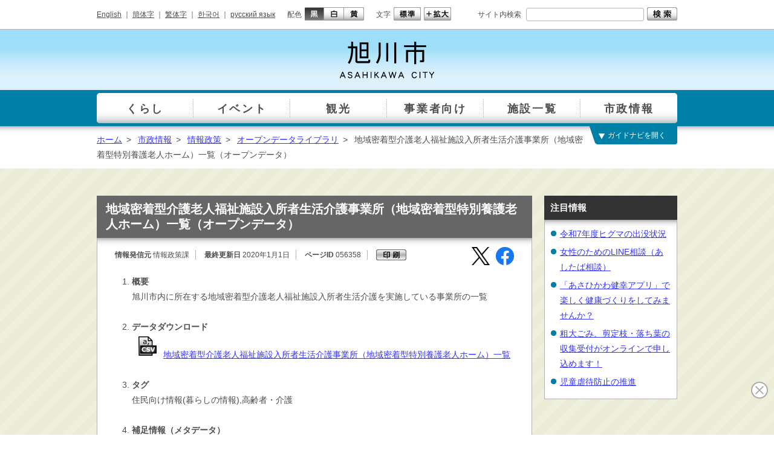

--- FILE ---
content_type: text/html
request_url: https://www.city.asahikawa.hokkaido.jp/700/jouhouseisaku/jouhouseisaku004/d056358.html
body_size: 5335
content:
<!DOCTYPE html>
<html lang="ja">
<head>
<meta charset="utf-8">
<meta http-equiv="X-UA-Compatible" content="IE=edge">
<meta name="robots" content="index, follow">
<meta name="viewport" content="width=1024, initial-scale=0.75, maximum-scale=0.75, user-scalable=yes">
<meta name="authors" content="Asahikawa-shi">
<meta name="description" content="">
<meta name="keywords" content="北海道, 旭川市, 市役所, 旭山動物園, Hokkaido, Asahikawa">
<title>地域密着型介護老人福祉施設入所者生活介護事業所（地域密着型特別養護老人ホーム）一覧（オープンデータ） | 旭川市</title>
<link rel="shortcut icon" href="/share/imgs/favicon.ico">
<link rel="stylesheet" type="text/css" href="/share/style/style.css"  media="all">
<link rel="stylesheet" type="text/css" href="/share/style/sizedefault.css" id="font-size" media="screen">
<link rel="stylesheet" type="text/css" href="/share/style/colorblack.css" id="font-color" media="screen">
<link rel="stylesheet" type="text/css" href="/share/style/sp.css" id="mode" media="only screen and (max-device-width:640px)">
<link rel="stylesheet" type="text/css" href="/share/style/print.css"  media="print">

<script type="text/javascript" src="/share/scripts/jquery.min.js"></script>
<script type="text/javascript" src="/share/scripts/jquery.cookie.js"></script>
<script type="text/javascript" src="/share/scripts/jquery.easing.min.js"></script>
<script type="text/javascript" src="/share/scripts/jquery.timer.js"></script>
<script type="text/javascript" src="/share/scripts/jquery.mousewheel.min.js"></script>
<script type="text/javascript" src="/share/scripts/jquery.jscrollpane.min.js"></script>
<script type="text/javascript" src="/share/scripts/functions.js"></script>
<script type="text/javascript" src="/share/scripts/init.js"></script>
<script>
  (function(i,s,o,g,r,a,m){i['GoogleAnalyticsObject']=r;i[r]=i[r]||function(){
  (i[r].q=i[r].q||[]).push(arguments)},i[r].l=1*new Date();a=s.createElement(o),
  m=s.getElementsByTagName(o)[0];a.async=1;a.src=g;m.parentNode.insertBefore(a,m)
  })(window,document,'script','https://www.google-analytics.com/analytics.js','ga');
  ga('create', 'UA-78946343-1', 'auto');
  ga('send', 'pageview');
</script>
<!-- Google tag (gtag.js) -->
<script async src="https://www.googletagmanager.com/gtag/js?id=G-YZT3C8KHHN"></script>
<script>
  window.dataLayer = window.dataLayer || [];
  function gtag(){dataLayer.push(arguments);}
  gtag('js', new Date());

  gtag('config', 'G-YZT3C8KHHN');
</script>
<script type="text/javascript">
$(function() {
setGlobalNavi({path:"/globalnavi.json", balloon:true});
setSidebarSlideTopics({path:"/slidetopics.html", time:750});
});
</script>
</head>
<body>
<script>
(function (c, n, s) {
    if (c[n] === void 0) {c['ULObject'] = n;
    c[n] = c[n] || function () {(c[n].q = c[n].q || []).push(arguments)};
    c[n].l = 1 * new Date();var e = document.createElement('script');
    e.async = 1;e.src = s + "/chatbot.js";
    var t = document.getElementsByTagName('script')[0];t.parentNode.insertBefore(e, t);}
})(window, 'ul_widget', 'https://support-widget.userlocal.jp');
ul_widget('init', { 'id': '8c9b15bc814ca6fde05a', 'lg_id': '' });
</script>
<noscript>
<p>文字の大きさを変更する機能、および背景色を変更する機能等は、JavaScriptが無効なため使用できません。<br>
JavaScriptを有効にしていただけると利用することができます。</p>
</noscript>
<div id="general"><!-- - - - - - - - - - - - - - - - - - - - - - - - - - - - - - - - - - - - - - - - -
header
- - - - - - - - - - - - - - - - - - - - - - - - - - - - - - - - - - - - - - - - - -->
<div id="header">
<div class="inner-header clearfix">
<p class="reading"><a href="#content"><img src="/share/imgs/transparent.png" alt="本文へ"></a></p>
<!-- block-first
- - - - - - - - - - - - - - - - - - - - - - - - - - - - - - - - - - - - - - - - - -->
<div class="block block-first">
<div class="inner-block clearfix">
<div class="language clearfix">
<ul>
<li><a href="/foreign/d059268.html">English</a><span class="separate"> ｜ </span></li>
                                    <li><a href="https://honyaku.j-server.com/LUCAKC/ns/tl_ex.cgi?SURL=https://honyaku.j-server.com/LUCAKC/ns/warning_mess.cgi%3furl=https://www.city.asahikawa.hokkaido.jp/700/jouhouseisaku/jouhouseisaku004/d056358.html%26target=_top&SLANG=ja&TLANG=zh&XMODE=0">簡体字</a><span class="separate"> ｜ </span></li>
                                    <li><a href="https://honyaku.j-server.com/LUCAKC/ns/tl_ex.cgi?SURL=https://honyaku.j-server.com/LUCAKC/ns/warning_mess.cgi%3furl=https://www.city.asahikawa.hokkaido.jp/700/jouhouseisaku/jouhouseisaku004/d056358.html%26target=_top&SLANG=ja&TLANG=zhb&XMODE=0">繁体字</a><span class="separate"> ｜ </span></li>
                                    <li><a href="https://honyaku.j-server.com/LUCAKC/ns/tl_ex.cgi?SURL=https://honyaku.j-server.com/LUCAKC/ns/warning_mess.cgi%3furl=https://www.city.asahikawa.hokkaido.jp/700/jouhouseisaku/jouhouseisaku004/d056358.html%26target=_top&SLANG=ja&TLANG=ko&XMODE=0">한국어</a><span class="separate"> ｜ </span></li>
                                    <li><a href="https://honyaku.j-server.com/LUCAKC/ns/tl_ex.cgi?SURL=https://honyaku.j-server.com/LUCAKC/ns/warning_mess.cgi%3furl=https://www.city.asahikawa.hokkaido.jp/700/jouhouseisaku/jouhouseisaku004/d056358.html%26target=_top&SLANG=ja&TLANG=ru&XMODE=0">русский язык</a></li></ul>
</div><!-- language -->
<div class="font-color clearfix">
<p>配色</p>
<ul>
<li class="black"><a href="#" title="black"><img src="/share/imgs/button-font-color-black.png" alt="黒"></a></li>
<li class="white"><a href="#" title="white"><img src="/share/imgs/button-font-color-white.png" alt="白"></a></li>
<li class="yellow"><a href="#" title="yellow"><img src="/share/imgs/button-font-color-yellow.png" alt="黄"></a></li>
</ul>
</div><!-- font-color -->
<div class="font-size clearfix">
<p>文字</p>
<ul>
<li class="default"><a href="#" title="default"><img src="/share/imgs/button-font-size-default.png" alt="標準"></a></li>
<li class="large"><a href="#" title="large"><img src="/share/imgs/button-font-size-large.png" alt="拡大"></a></li>
</ul>
</div><!-- font-size -->
<div class="search clearfix">
<div class="inner">
<p>サイト内検索</p>
<form method="get" action="https://www.city.asahikawa.hokkaido.jp/searchresult.html">
<input type="text" name="q" id="text-search" class="text" value="">
<input type="image" src="/share/imgs/button-search.png" alt="検索" class="button">
<input type="hidden" name="cx" value="016492442124158350835:z6hs4evhohu" />
<input type="hidden" name="cof" value="FORID:10" />
<input type="hidden" name="ie" value="UTF-8" />
</form>
</div><!-- inner -->
</div><!-- search -->
</div><!-- inner-block -->
</div><!-- block-first -->
<!-- block-second
- - - - - - - - - - - - - - - - - - - - - - - - - - - - - - - - - - - - - - - - - -->
<div class="block block-second">
<div class="inner-block clearfix">
<h1 id="logo"><a href="/index.html"><img src="/share/imgs/logo.png" alt="旭川市 ASAHIKAWA CITY"></a></h1>
<p class="button-menu"></p>
</div><!-- inner-block -->
</div><!-- block-second -->
</div><!-- inner-header -->
</div><!-- header -->
 <!-- - - - - - - - - - - - - - - - - - - - - - - - - - - - - - - - - - - - - - - - -
global-navi
- - - - - - - - - - - - - - - - - - - - - - - - - - - - - - - - - - - - - - - - - -->
<div id="global-navi-wrapper">
<div id="global-navi-background"></div>
<div id="global-navi">
<div id="global-navi-blind"></div>
<div id="global-navi-border"></div>
<div id="global-navi-balloon"><img src="/share/imgs/global-navi-balloon.png" alt="お探しの情報を選択してください。"></div>
<div class="section clearfix">
<div class="footer clearfix"></div>
<div class="column column-01">
<div class="inner">
<ul>
<li class="row-01"><a href="/kurashi/index.html">くらし</a></li>
<li class="row-02"><a href="/event/event.html">イベント</a></li>
<li class="row-03"><a href="/kankou/index.html">観光</a></li>
<li class="row-04"><a href="/500/index.html">事業者向け</a></li>
<li class="row-05"><a href="/facility00/facility01/index.html">施設一覧</a></li>
<li class="row-06"><a href="/700/index.html">市政情報</a></li>
</ul>
</div><!-- inner -->
</div><!-- column -->
<div class="column column-02"><div class="inner"></div><div class="border border-left"></div><div class="border border-right"></div></div>
<div class="column column-03"><div class="inner"></div><div class="border border-right"></div></div>
<div class="column column-04"><div class="inner"></div><div class="border border-right"></div></div>
<div class="column column-05"><div class="inner"></div><div class="border border-right"></div></div>
<div class="column column-06"><div class="inner"></div><div class="border border-right"></div></div>
</div><!-- section -->
</div><!-- global-navi -->
</div><!-- global-navi-wrapper -->
<div id="global-navi-switch"></div>
 <!-- breadcrumb
- - - - - - - - - - - - - - - - - - - - - - - - - - - - - - - - - - - - - - - - - -->
<div class="breadcrumb breadcrumb-header">
<div class="inner-breadcrumb clearfix">
<p><span><a href="/index.html">ホーム</a></span><span class="separate">&gt;</span>
<span><a href="/700/index.html">市政情報</a></span><span class="separate">&gt;</span>
<span><a href="/700/jouhouseisaku/index.html">情報政策</a></span><span class="separate">&gt;</span>
<span><a href="/700/jouhouseisaku/jouhouseisaku004/index.html">オープンデータライブラリ</a></span><span class="separate">&gt;</span>
<span>地域密着型介護老人福祉施設入所者生活介護事業所（地域密着型特別養護老人ホーム）一覧（オープンデータ）</span></p>
</div><!-- inner-breadcrumb -->
</div><!-- breadcrumb -->

<div id="main">
<div class="inner-main clearfix">
<div id="content">
<div class="inner-content clearfix">
<h1 id="title">地域密着型介護老人福祉施設入所者生活介護事業所（地域密着型特別養護老人ホーム）一覧（オープンデータ）</h1>
<div class="frame frame-shadow">
<div class="inner-frame">
<div id="page-information" class="clearfix">
<p class="editor"><span class="label">情報発信元</span> 情報政策課</p>
<p class="update"><span class="label">最終更新日</span> 2020年1月1日</p>
<p class="id"><span class="label">ページID</span> 056358</p>
<p class="button-print"><img alt="印刷" src="/share/imgs/button-print.png" /></p>
<div class="sns">
<ul>
<li class="x"><a href="https://twitter.com/intent/tweet?text=%e5%9c%b0%e5%9f%9f%e5%af%86%e7%9d%80%e5%9e%8b%e4%bb%8b%e8%ad%b7%e8%80%81%e4%ba%ba%e7%a6%8f%e7%a5%89%e6%96%bd%e8%a8%ad%e5%85%a5%e6%89%80%e8%80%85%e7%94%9f%e6%b4%bb%e4%bb%8b%e8%ad%b7%e4%ba%8b%e6%a5%ad%e6%89%80%ef%bc%88%e5%9c%b0%e5%9f%9f%e5%af%86%e7%9d%80%e5%9e%8b%e7%89%b9%e5%88%a5%e9%a4%8a%e8%ad%b7%e8%80%81%e4%ba%ba%e3%83%9b%e3%83%bc%e3%83%a0%ef%bc%89%e4%b8%80%e8%a6%a7%ef%bc%88%e3%82%aa%e3%83%bc%e3%83%97%e3%83%b3%e3%83%87%e3%83%bc%e3%82%bf%ef%bc%89&url=https://www.city.asahikawa.hokkaido.jp/700/jouhouseisaku/jouhouseisaku004/d056358.html" target="_blank"></a></li>
<li class="facebook"><a href="https://www.facebook.com/sharer?quote=地域密着型介護老人福祉施設入所者生活介護事業所（地域密着型特別養護老人ホーム）一覧（オープンデータ）&u=https://www.city.asahikawa.hokkaido.jp/700/jouhouseisaku/jouhouseisaku004/d056358.html"></a></li>
<li class="line"><a href="http://line.me/R/msg/text/?地域密着型介護老人福祉施設入所者生活介護事業所（地域密着型特別養護老人ホーム）一覧（オープンデータ）https://www.city.asahikawa.hokkaido.jp/700/jouhouseisaku/jouhouseisaku004/d056358.html"></a></li></ul>
</div><!-- sns -->
</div>
<div class="article">
<div class="bodyarea"><ol>
    <li><strong>概要<br />
    </strong>旭川市内に所在する地域密着型介護老人福祉施設入所者生活介護を実施している事業所の一覧<br />
    &nbsp;</li>
    <li><strong>データダウンロード<br />
    <img alt="(csv)" width="30" height="32" src="./d056358_d/img/001.png" /></strong><a href="https://www.city.asahikawa.hokkaido.jp/kurashi/135/160/166/d056185_d/fil/012041_chiki_tokuyo.csv">地域密着型介護老人福祉施設入所者生活介護事業所（地域密着型特別養護老人ホーム）一覧</a><br />
    <strong><br />
    </strong></li>
    <li><strong>タグ<br />
    </strong>住民向け情報(暮らしの情報),高齢者・介護<br />
    &nbsp;</li>
    <li><strong>補足情報（メタデータ）</strong></li>
</ol>
<table style="border-top: #ffffff 2px solid; border-right: #ffffff 2px solid; border-bottom: #ffffff 2px solid; border-left: #ffffff 2px solid" cellspacing="1" cellpadding="1" width="100%" border="2">
    <tbody>
        <tr>
            <th style="border-top: #ffffff 2px solid; border-right: #ffffff 2px solid; border-bottom: #ffffff 2px solid; border-left: #ffffff 2px solid; background-color: #cceeff" width="120">フィールド</th>
            <th style="border-top: #ffffff 2px solid; border-right: #ffffff 2px solid; border-bottom: #ffffff 2px solid; border-left: #ffffff 2px solid; background-color: #cceeff">値</th>
        </tr>
        <tr>
            <td style="border-top: #ffffff 2px solid; border-right: #ffffff 2px solid; border-bottom: #ffffff 2px solid; border-left: #ffffff 2px solid; background-color: #eeeeff">タイトル</td>
            <td style="border-top: #ffffff 2px solid; border-right: #ffffff 2px solid; border-bottom: #ffffff 2px solid; border-left: #ffffff 2px solid; background-color: #eeeeff">地域密着型介護老人福祉施設入所者生活介護事業所（地域密着型特別養護老人ホーム）一覧</td>
        </tr>
        <tr>
            <td style="border-top: #ffffff 2px solid; border-right: #ffffff 2px solid; border-bottom: #ffffff 2px solid; border-left: #ffffff 2px solid; background-color: #fafaff">URL</td>
            <td style="border-top: #ffffff 2px solid; border-right: #ffffff 2px solid; border-bottom: #ffffff 2px solid; border-left: #ffffff 2px solid; background-color: #fafaff"><a href="https://www.city.asahikawa.hokkaido.jp/kurashi/135/160/166/d056185_d/fil/012041_chiki_tokuyo.csv">https://www.city.asahikawa.hokkaido.jp/kurashi/135/160/166/d056185_d/fil/012041_chiki_tokuyo.csv</a></td>
        </tr>
        <tr>
            <td style="border-top: #ffffff 2px solid; border-right: #ffffff 2px solid; border-bottom: #ffffff 2px solid; border-left: #ffffff 2px solid; background-color: #eeeeff">説明</td>
            <td style="border-top: #ffffff 2px solid; border-right: #ffffff 2px solid; border-bottom: #ffffff 2px solid; border-left: #ffffff 2px solid; background-color: #eeeeff">旭川市内に所在する地域密着型介護老人福祉施設入所者生活介護を実施している事業所の一覧</td>
        </tr>
        <tr>
            <td style="border-top: #ffffff 2px solid; border-right: #ffffff 2px solid; border-bottom: #ffffff 2px solid; border-left: #ffffff 2px solid; background-color: #fafaff">組織名</td>
            <td style="border-top: #ffffff 2px solid; border-right: #ffffff 2px solid; border-bottom: #ffffff 2px solid; border-left: #ffffff 2px solid; background-color: #fafaff">旭川市</td>
        </tr>
        <tr>
            <td style="border-top: #ffffff 2px solid; border-right: #ffffff 2px solid; border-bottom: #ffffff 2px solid; border-left: #ffffff 2px solid; background-color: #eeeeff">作成者</td>
            <td style="border-top: #ffffff 2px solid; border-right: #ffffff 2px solid; border-bottom: #ffffff 2px solid; border-left: #ffffff 2px solid; background-color: #eeeeff">福祉保険部長寿社会課</td>
        </tr>
        <tr>
            <td style="border-top: #ffffff 2px solid; border-right: #ffffff 2px solid; border-bottom: #ffffff 2px solid; border-left: #ffffff 2px solid; background-color: #fafaff">連絡先</td>
            <td style="border-top: #ffffff 2px solid; border-right: #ffffff 2px solid; border-bottom: #ffffff 2px solid; border-left: #ffffff 2px solid; background-color: #fafaff">福祉保険部長寿社会課</td>
        </tr>
        <tr>
            <td style="border-top: #ffffff 2px solid; border-right: #ffffff 2px solid; border-bottom: #ffffff 2px solid; border-left: #ffffff 2px solid; background-color: #eeeeff">タグ</td>
            <td style="border-top: #ffffff 2px solid; border-right: #ffffff 2px solid; border-bottom: #ffffff 2px solid; border-left: #ffffff 2px solid; background-color: #eeeeff">住民向け情報(暮らしの情報),高齢者・介護</td>
        </tr>
        <tr>
            <td style="border-top: #ffffff 2px solid; border-right: #ffffff 2px solid; border-bottom: #ffffff 2px solid; border-left: #ffffff 2px solid; background-color: #fafaff">データ形式</td>
            <td style="border-top: #ffffff 2px solid; border-right: #ffffff 2px solid; border-bottom: #ffffff 2px solid; border-left: #ffffff 2px solid; background-color: #fafaff">csv</td>
        </tr>
        <tr>
            <td style="border-top: #ffffff 2px solid; border-right: #ffffff 2px solid; border-bottom: #ffffff 2px solid; border-left: #ffffff 2px solid; background-color: #eeeeff">リリース日</td>
            <td style="border-top: #ffffff 2px solid; border-right: #ffffff 2px solid; border-bottom: #ffffff 2px solid; border-left: #ffffff 2px solid; background-color: #eeeeff">2016/04/01</td>
        </tr>
        <tr>
            <td style="border-top: #ffffff 2px solid; border-right: #ffffff 2px solid; border-bottom: #ffffff 2px solid; border-left: #ffffff 2px solid; background-color: #fafaff">最終更新日</td>
            <td style="border-top: #ffffff 2px solid; border-right: #ffffff 2px solid; border-bottom: #ffffff 2px solid; border-left: #ffffff 2px solid; background-color: #fafaff">2020/01/01</td>
        </tr>
        <tr>
            <td style="border-top: #ffffff 2px solid; border-right: #ffffff 2px solid; border-bottom: #ffffff 2px solid; border-left: #ffffff 2px solid; background-color: #eeeeff">ライセンス</td>
            <td style="border-top: #ffffff 2px solid; border-right: #ffffff 2px solid; border-bottom: #ffffff 2px solid; border-left: #ffffff 2px solid; background-color: #eeeeff">CC-BY2.1JP</td>
        </tr>
        <tr>
            <td style="border-top: #ffffff 2px solid; border-right: #ffffff 2px solid; border-bottom: #ffffff 2px solid; border-left: #ffffff 2px solid; background-color: #fafaff">言語</td>
            <td style="border-top: #ffffff 2px solid; border-right: #ffffff 2px solid; border-bottom: #ffffff 2px solid; border-left: #ffffff 2px solid; background-color: #fafaff">ja</td>
        </tr>
        <tr>
            <td style="border-top: #ffffff 2px solid; border-right: #ffffff 2px solid; border-bottom: #ffffff 2px solid; border-left: #ffffff 2px solid; background-color: #eeeeff">掲載元ページ</td>
            <td style="border-top: #ffffff 2px solid; border-right: #ffffff 2px solid; border-bottom: #ffffff 2px solid; border-left: #ffffff 2px solid; background-color: #eeeeff"><a href="https://www.city.asahikawa.hokkaido.jp/kurashi/135/160/166/d056185.html">https://www.city.asahikawa.hokkaido.jp/kurashi/135/160/166/d056185.html</a></td>
        </tr>
    </tbody>
</table>  <!-- block
- - - - - - - - - - - - - - - - - - - - - - - - - - - - - - - - - - - - - - - - - -->
<div class="block block-frame block-contact">
<div class="inner clearfix">
<div class="header">
<h3>お問い合わせ先</h3>
</div><!-- header -->
<div class="content">
<h4><span>旭川市</span><span>行財政改革推進部</span><a href="/dept/15900000/20270000/index.html">情報政策課</a></h4>
<p class="body">
<span class="postal-code">〒070-8525　旭川市7条通9丁目48番地　総合庁舎6階</span><br>
<i class="icon icon-tel"></i><span class="label">電話番号：</span> 0166-25-5490<span class="separate"> ｜ </span><br class="sp">
<i class="icon icon-fax"></i><span class="label">ファクス番号：</span> 0166-24-7833<span class="separate"> ｜ </span><br class="sp">
<i class="icon icon-mail"></i><a href="/inquiry/mailform20270000.html">メールフォーム</a>
<br><span class="label">受付時間：
<br></span> 午前8時45分から午後5時15分まで（土曜日・日曜日・祝日及び12月30日から1月4日までを除く）
</p><!-- body -->
</div><!-- content -->
</div><!-- inner -->
</div><!-- block-contact --></div>
</div>
</div>
</div>
</div>
</div>
<div id="sidebar-right" class="sidebar">
<div class="inner-sidebar clearfix"> </div>
</div>
</div>
</div>
<!-- breadcrumb
- - - - - - - - - - - - - - - - - - - - - - - - - - - - - - - - - - - - - - - - - -->
<div class="breadcrumb breadcrumb-footer">
<div class="inner-breadcrumb clearfix">
<p><span><a href="/index.html">ホーム</a></span><span class="separate">&gt;</span><span><a href="/700/index.html">市政情報</a></span><span class="separate">&gt;</span>
<span><a href="/700/jouhouseisaku/index.html">情報政策</a></span><span class="separate">&gt;</span>
<span><a href="/700/jouhouseisaku/jouhouseisaku004/index.html">オープンデータライブラリ</a></span><span class="separate">&gt;</span>
<span>地域密着型介護老人福祉施設入所者生活介護事業所（地域密着型特別養護老人ホーム）一覧（オープンデータ）</span></p>
<p class="page-top"><a href="#general">▲ ページの先頭へ戻る</a></p>
</div><!-- inner-breadcrumb -->
</div><!-- breadcrumb --> <!-- - - - - - - - - - - - - - - - - - - - - - - - - - - - - - - - - - - - - - - - -
footer
- - - - - - - - - - - - - - - - - - - - - - - - - - - - - - - - - - - - - - - - - -->
<div id="footer">
<div class="inner-footer clearfix">
<!-- block-first
- - - - - - - - - - - - - - - - - - - - - - - - - - - - - - - - - - - - - - - - - -->
<div class="block block-first">
<div class="inner-block clearfix">
<div class="information clearfix">
<h3>旭川市役所</h3>
<p class="body">
<span class="postal-code">〒070-8525 </span>北海道旭川市7条通9丁目<br class="sp">（総合庁舎）（<a href="/facility00/facility01/d052500.html">ご利用案内・地図</a>）<br>
<i class="icon icon-tel"></i><span class="label">代表電話番号</span> 0166-26-1111<span class="separate"> ｜ </span><br class="sp">
<i class="icon icon-faq"></i><a href="/1000/1001/index.html">よくあるご質問</a>
</p><!-- body -->
</div><!-- information -->
<div class="mode clearfix">
<p>表示</p>
<ul>
<li class="pc"><a href="#"><img src="/share/imgs/button-mode-pc.png" alt="パソコン版"></a></li>
<li class="sp"><a href="#"><img src="/share/imgs/button-mode-sp.png" alt="スマートフォン版"></a></li>
</ul>
</div><!-- mode -->
</div><!-- inner-block -->
</div><!-- block-first -->
<!-- block-second
- - - - - - - - - - - - - - - - - - - - - - - - - - - - - - - - - - - - - - - - - -->
<div class="block block-second">
<div class="inner-block clearfix">
<div class="links clearfix">
<ul>
<li><a href="/700/723/728/d054673.html">旭川市ホームページについて</a><span class="separate"> ｜ </span></li>
<li><a href="/700/723/728/d052448.html">個人情報の取り扱いについて</a><span class="separate"> ｜ </span></li>
<li><a href="/sitemap.html">サイトマップ</a></li>
</ul>
</div><!-- links -->
<p class="copyright"><small>© 2016 旭川市</small></p>
</div><!-- inner-block -->
</div><!-- block-second -->
</div><!-- inner-footer -->
</div><!-- footer -->
<img src="/cgi-bin/view/pageview.cgi?PAGE_KIND_CD=3&amp;PAGE_NO=56358&amp;OUTPUT_FG=1" style="display:none;" alt="" width="1" height="1" />
</div>
<!-- general --><script type="text/javascript" src="/_Incapsula_Resource?SWJIYLWA=719d34d31c8e3a6e6fffd425f7e032f3&ns=2&cb=1716164159" async></script></body>
</html>